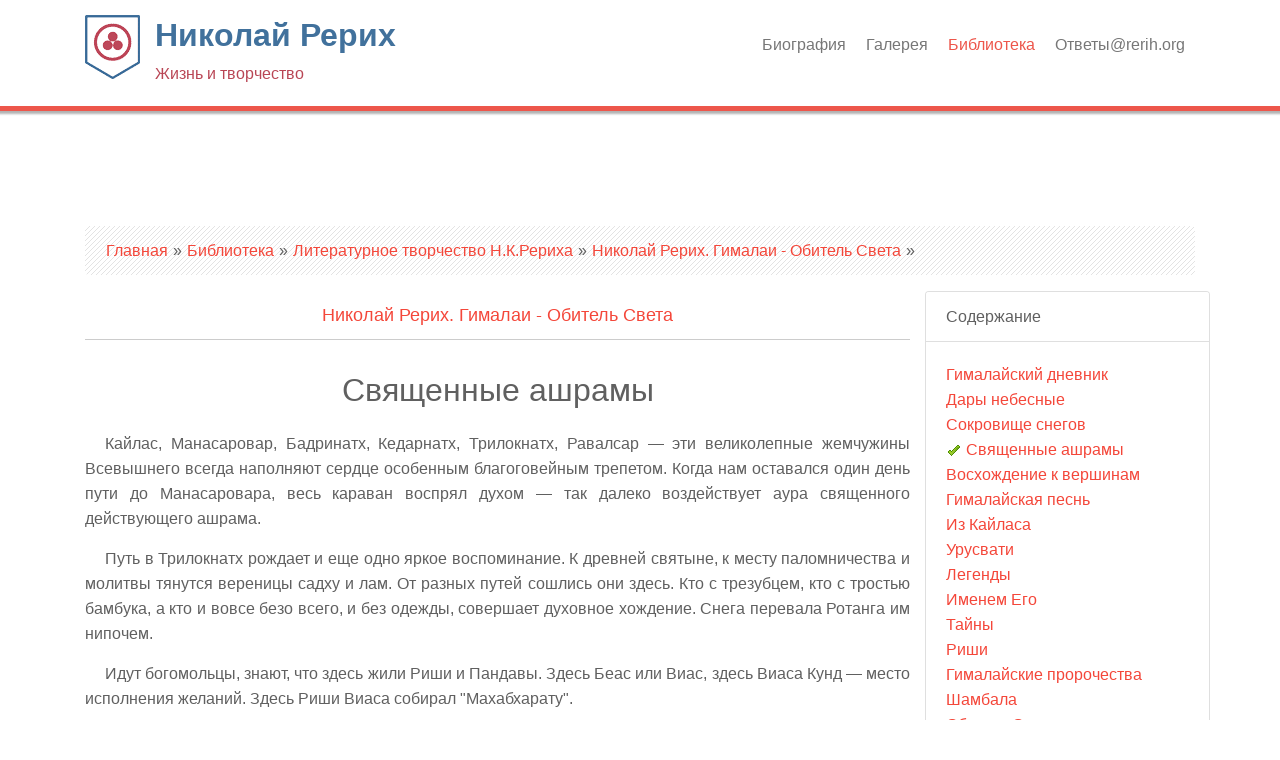

--- FILE ---
content_type: text/html; charset=utf-8
request_url: https://rerih.org/library/3010/4
body_size: 8561
content:
<!DOCTYPE html>
<html lang="ru" dir="ltr"
  xmlns:content="http://purl.org/rss/1.0/modules/content/"
  xmlns:dc="http://purl.org/dc/terms/"
  xmlns:foaf="http://xmlns.com/foaf/0.1/"
  xmlns:og="http://ogp.me/ns#"
  xmlns:rdfs="http://www.w3.org/2000/01/rdf-schema#"
  xmlns:sioc="http://rdfs.org/sioc/ns#"
  xmlns:sioct="http://rdfs.org/sioc/types#"
  xmlns:skos="http://www.w3.org/2004/02/skos/core#"
  xmlns:xsd="http://www.w3.org/2001/XMLSchema#">
<head>
<meta charset="utf-8" />
<meta name="Generator" content="Drupal 7 (http://drupal.org)" />
<title>Николай Рерих. Гималаи - Обитель Света | Священные ашрамы | читать онлайн</title>
<meta name="viewport" content="width=device-width, initial-scale=1, maximum-scale=1" />
<link rel="shortcut icon" href="https://rerih.org/sites/all/themes/nexus/favicon.ico" type="image/vnd.microsoft.icon" />
<title>Николай Рерих | Жизнь и творчество</title>
<link type="text/css" rel="stylesheet" href="https://rerih.org/sites/default/files/css/css_xE-rWrJf-fncB6ztZfd2huxqgxu4WO-qwma6Xer30m4.css" media="all" />
<link type="text/css" rel="stylesheet" href="https://rerih.org/sites/default/files/css/css_o_FxXX386nMbebAF9M3BGU-d4SAnuE3Wa3UVdEXBMyo.css" media="all" />
<link type="text/css" rel="stylesheet" href="https://rerih.org/sites/default/files/css/css_a9xhGthpCXKY8LF93Im2nPdT196pr_n15a_KQyAJtWw.css" media="all" />
<link type="text/css" rel="stylesheet" href="https://maxcdn.bootstrapcdn.com/bootstrap/4.0.0/css/bootstrap.min.css" media="all" />
<link type="text/css" rel="stylesheet" href="https://rerih.org/sites/default/files/css/css_pqSrAFyVofNEbeYQGjdjHTJavsE0uSDmyVdJJsRPDHA.css" media="all" />
<script type="text/javascript" src="//ajax.googleapis.com/ajax/libs/jquery/3.1.1/jquery.min.js"></script>
<script type="text/javascript">
<!--//--><![CDATA[//><!--
window.jQuery || document.write("<script src='/sites/all/modules/jquery_update/replace/jquery/3.1/jquery.min.js'>\x3C/script>")
//--><!]]>
</script>
<script type="text/javascript" src="https://rerih.org/sites/default/files/js/js_38VWQ3jjQx0wRFj7gkntZr077GgJoGn5nv3v05IeLLo.js"></script>
<script type="text/javascript" src="https://rerih.org/sites/default/files/js/js_H7q2xORKmR9AN8Qx5spKEIBp7R_wG2apAswJoCUZY7I.js"></script>
<script type="text/javascript" src="https://rerih.org/sites/default/files/js/js_QpTliZTlvdS2MPaM2bD4IYUqUysMFhy2SzmZjhXFs44.js"></script>
<script type="text/javascript">
<!--//--><![CDATA[//><!--
(function(i,s,o,g,r,a,m){i["GoogleAnalyticsObject"]=r;i[r]=i[r]||function(){(i[r].q=i[r].q||[]).push(arguments)},i[r].l=1*new Date();a=s.createElement(o),m=s.getElementsByTagName(o)[0];a.async=1;a.src=g;m.parentNode.insertBefore(a,m)})(window,document,"script","https://www.google-analytics.com/analytics.js","ga");ga("create", "UA-13049304-3", {"cookieDomain":"auto"});ga("set", "anonymizeIp", true);ga("send", "pageview");
//--><!]]>
</script>
<script type="text/javascript" src="https://cdnjs.cloudflare.com/ajax/libs/popper.js/1.12.9/umd/popper.min.js"></script>
<script type="text/javascript" src="https://maxcdn.bootstrapcdn.com/bootstrap/4.0.0/js/bootstrap.min.js"></script>
<script type="text/javascript" src="https://rerih.org/sites/default/files/js/js_5TH6ILoWW8YvHeTNhyQCIdwAwnhOyWagBoVnnXHVoac.js"></script>
<script type="text/javascript">
<!--//--><![CDATA[//><!--
jQuery.extend(Drupal.settings, {"basePath":"\/","pathPrefix":"","ajaxPageState":{"theme":"nexus","theme_token":"OZfdYt1eOJkYnQ7cdjwHYb2CICgSoaWn87DlQ7eIQLY","js":{"\/\/ajax.googleapis.com\/ajax\/libs\/jquery\/3.1.1\/jquery.min.js":1,"0":1,"misc\/jquery-extend-3.4.0.js":1,"misc\/jquery-html-prefilter-3.5.0-backport.js":1,"misc\/jquery.once.js":1,"misc\/drupal.js":1,"sites\/all\/modules\/jquery_update\/replace\/ui\/external\/jquery.cookie.js":1,"public:\/\/languages\/ru_mcjpAjci5kc8kglQE2ME4o49hqEvKRcYA1cUUrI5XbA.js":1,"sites\/all\/modules\/my_encyclopedia\/js\/my_encyclopedia.js":1,"sites\/all\/modules\/my_encyclopedia\/js\/jquery.scrollbar.min.js":1,"sites\/all\/modules\/my_encyclopedia\/js\/my_scrollbar.js":1,"sites\/all\/modules\/my_encyclopedia\/js\/savemenuposition.jquery.js":1,"sites\/all\/modules\/google_analytics\/googleanalytics.js":1,"1":1,"https:\/\/cdnjs.cloudflare.com\/ajax\/libs\/popper.js\/1.12.9\/umd\/popper.min.js":1,"https:\/\/maxcdn.bootstrapcdn.com\/bootstrap\/4.0.0\/js\/bootstrap.min.js":1,"sites\/all\/themes\/nexus\/..\/..\/libraries\/superfish\/superfish.js":1,"sites\/all\/themes\/nexus\/js\/mobilemenu.js":1,"sites\/all\/themes\/nexus\/js\/custom.js":1,"sites\/all\/themes\/nexus\/js\/headroom.min.js":1,"sites\/all\/themes\/nexus\/js\/jQuery.headroom.js":1,"sites\/all\/themes\/nexus\/js\/my_headroom.js":1,"sites\/all\/themes\/nexus\/js\/my_slideshow.js":1},"css":{"modules\/system\/system.base.css":1,"modules\/system\/system.menus.css":1,"modules\/system\/system.messages.css":1,"modules\/system\/system.theme.css":1,"modules\/field\/theme\/field.css":1,"modules\/node\/node.css":1,"modules\/user\/user.css":1,"sites\/all\/modules\/views\/css\/views.css":1,"sites\/all\/modules\/media\/modules\/media_wysiwyg\/css\/media_wysiwyg.base.css":1,"sites\/all\/modules\/ctools\/css\/ctools.css":1,"sites\/all\/modules\/my_encyclopedia\/css\/my_encyclopedia.css":1,"sites\/all\/modules\/my_encyclopedia\/css\/jquery.scrollbar.css":1,"https:\/\/maxcdn.bootstrapcdn.com\/bootstrap\/4.0.0\/css\/bootstrap.min.css":1,"sites\/all\/themes\/nexus\/css\/flexslider.css":1,"sites\/all\/themes\/nexus\/css\/style.css":1,"sites\/all\/themes\/nexus\/css\/my_style.css":1,"sites\/all\/themes\/nexus\/css\/my_media_styles.css":1,"sites\/all\/themes\/nexus\/css\/headroom.css":1,"sites\/all\/themes\/nexus\/css\/my_boost.css":1}},"googleanalytics":{"trackOutbound":1,"trackMailto":1,"trackDownload":1,"trackDownloadExtensions":"7z|aac|arc|arj|asf|asx|avi|bin|csv|doc(x|m)?|dot(x|m)?|exe|flv|gif|gz|gzip|hqx|jar|jpe?g|js|mp(2|3|4|e?g)|mov(ie)?|msi|msp|pdf|phps|png|ppt(x|m)?|pot(x|m)?|pps(x|m)?|ppam|sld(x|m)?|thmx|qtm?|ra(m|r)?|sea|sit|tar|tgz|torrent|txt|wav|wma|wmv|wpd|xls(x|m|b)?|xlt(x|m)|xlam|xml|z|zip"}});
//--><!]]>
</script>
<!--[if lt IE 9]><script src="/sites/all/themes/nexus/js/html5.js"></script><![endif]-->
</head>
<body class="html not-front not-logged-in no-sidebars page-library page-library- page-library-3010 page-library- page-library-4 i18n-ru not-preface">
      <div id="page">
    <header id="header" class="site-header header--fixed headroom headroom--pinned" role="banner">
      <nav id="navigation" class="d-flex justify-content-end" role="navigation">
        <div id="language-menu">
          <span class="dropdown" id="language-selector"></span>
        </div>
      </nav>
      <div class="container">
        <div class="row">
          <div id="logo" class="site-branding col-sm-4">
            <div id="site-logo"><a href="/" title="Главная">
              <img src="https://rerih.org/sites/all/themes/nexus/logo.png" alt="Главная" />
            </a></div>            <h1 id="site-title">
              <a href="/" title="Главная">Николай Рерих<div>Жизнь и творчество</div></a>
            </h1>
          </div>
          <div class="col-sm-8 mainmenu">
            <div class="mobilenavi"></div>
            <nav id="navigation" role="navigation">
              <div id="main-menu">
                <ul class="menu"><li class="first leaf"><a href="/er/biography" title="">Биография</a></li>
<li class="leaf"><a href="/gallery">Галерея</a></li>
<li class="leaf active-trail"><a href="/library" class="active-trail">Библиотека</a></li>
<li class="last leaf"><a href="/contact" title="">Ответы@rerih.org</a></li>
</ul>              </div>
            </nav>
          </div>
        </div>
      </div>
          </header>


  
  
  
    <div id="main-content">
    <div class="container"> 
      <div class="row">
                <div id="primary" class="content-area col-sm-12">
          <section id="content" role="main" class="clearfix">
            <div id="breadcrumbs"><h2 class="element-invisible">Вы здесь</h2><nav class="breadcrumb"><a href="/">Главная</a> » <a href="/library">Библиотека</a> » <a href="/library#collapse3">Литературное творчество Н.К.Рериха</a> » <a href="/library/3010">Николай Рерих. Гималаи - Обитель Света</a> » </nav></div>                                    <div id="content-wrap">
                                                                                                  <div class="region region-content">
  <div id="block-system-main" class="block block-system">

      
  <div class="content">
    <div class="my-book my-book-article row">
  <div class="col-sm-9">
    <h1>
      <div>
        <a href="/library/3010">Николай Рерих. Гималаи - Обитель Света</a>      </div>
      <hr>
      Священные ашрамы    </h1>
    <div class="my-book-content">
      <p>Кайлас, Манасаровар, Бадринатх, Кедарнатх, Трилокнатх, Равалсар — эти великолепные жемчужины Всевышнего всегда наполняют сердце особенным благоговейным трепетом. Когда нам оставался один день пути до Манасаровара, весь караван воспрял духом — так далеко воздействует аура священного действующего ашрама.</p><p>Путь в Трилокнатх рождает и еще одно яркое воспоминание. К древней святыне, к месту паломничества и молитвы тянутся вереницы садху и лам. От разных путей сошлись они здесь. Кто с трезубцем, кто с тростью бамбука, а кто и вовсе безо всего, и без одежды, совершает духовное хождение. Снега перевала Ротанга им нипочем.</p><p>Идут богомольцы, знают, что здесь жили Риши и Пандавы. Здесь Беас или Виас, здесь Виаса Кунд — место исполнения желаний. Здесь Риши Виаса собирал "Махабхарату".</p><p>Не в предании, но в яви жили Риши. Их присутствие оживляет скалы, увенчанные ледниками, и изумрудные пастбища яков, и пещеры, и потоки гремящие. Отсюда посылались духовные зовы, о которых через все века помнит человечество. В школах заучивают их, на всякие языки переводят, и кристалл накоплений их наслоился на скалах Гималайских.</p><p>"Где же найти слова о Творце, если вижу несравненную красоту Гималаев?" — так поет индус. По путям Гуру, по высотам Риши, по перевалам путников духа наслоилось то, что не смоют ливни и не испепелят молнии. Идущий к добру благословен на всех путях. Трогательны повести о том, как встречались праведники разных народов. В бору деодары касаются под ветром вершинами. Так и все вершинное встречается, не поражая и не вредя. Когда-то споры решались единоборством, а соглашения — беседою глав. Как деодары совещались между собою. И слово-то какое милое: деодар — дар Божий. И названо все не просто, ибо целебна смола деодаров. Деодар, мускус, валериана, роза и вся прочая благая аптека Риши. Хотели отменить ее множеством открытий и все-таки опять обращаются к основам.</p><p>Вот снимок человека, неповредимо идущего через огонь. Это уже не россказни, но неоспоримый снимок, снятый начальником полиции Пондишери. Очевидцы расскажут вам о таких же огненных испытаниях и в Мадрасе, и в Лакхнау, и в Бенаресе. И не только сам садху проходит без вреда по пылающим углям, но он ведет за собой и желающих, за него держащихся.</p><p>Вот в Ганге у Бенареса сидит садху на воде в священной позе. Скрещенные ноги его прикрыты водными струями. Народ сбегается к берегу и дивуется на святого человека.</p><p>Вот садху, заживо погребенный на многие дни; вот еще садху, без вреда принимающий яды. Вот лама летающий; вот лама, посредством "тум-мо" саморазвивающий жар среди снегов и ледников вершинных; вот лама, поражающий "смертным глазом" пса бешеного. Степенный лама из Бутана повествует, как в бытность его в Тибете в области Цанг один лама просил перевозчика переправить его через Цангпо без платы, но лукавый лодочник сказал ему: "Перевезу, если докажешь, что ты великий лама. Вон бежит опасный бешеный пес — порази его!" Лама же ничего не ответил, посмотрел на бегущего пса, поднял руку, произнес несколько слов, и пес упал мертвым! Так видел бутанский лама. О таком же "смертном глазе", о "глазе Капилы", приходилось слышать не раз и в Тибете, и в Индии. А на карте, изданной в семнадцатом веке в Антверпене с ведома католического духовенства, значится страна Шамбала.</p><p>Если один может идти по огню, а другой сидеть на воде, а третий подниматься на воздух, а четвертый покоиться на гвоздях, а пятый поглощать яды, а шестой поражать взглядом, а седьмой безвредно лежать под землею, то ведь некто может собрать в себе все эти крупицы познания. И так может преобороться препятствие низшей материи! И не в каких-то далеких веках, но теперь, прямо здесь, где космические лучи Милликена, передача мысли Райна и явление самой тончайшей психической энергии также изучаются и подтверждаются.</p><p>Каждый из Риши на своем языке произносил священную клятву о построении мира обновленного, возвышенного, утонченного, прекрасного!</p><p>Ради одного праведника целый Град бывал помилован. Этими маяками, громоотводами, твердынями Блага стояли Риши. Разных народов, разных вер, разных веков, но Единого Духа, во спасение и восхождение всех!</p><p>По огню ли пришел бы Риши, приплыл ли на камне, прилетел ли в вихре, но всегда поспешал во Благо общее. Молился ли Риши на вершинах или на высоком берегу реки, или в пещере укромной, он посылал моление о всех неведомых, незнаемых, труждающихся, болеющих и трудно ходящих!</p><p>Посылал ли Риши белых коней во спасение незнаемых путников, или благословлял неведомых мореходов, или хранил Град во нощи, он всегда стоял столпом светоносным для всех, без осуждения, без утушения огня.</p><p>Без осуждения, без взаимоподозрения, без взаимоослабления шли Риши на гору, на вечную гору Меру.</p><p>Перед нами путь на Кайлас. Высится одно из пятнадцати священных чудес, исчисленных в книгах Тибета. Гора Колокола! По острым кряжам ходят к вершине ее. Стоит она поверх последнего можжевельника, поверх всех желтых и белых складок нагорных. Тут ходил и Падма Самбхава, о том говорит древний монастырь Гандо-Ла. Именно здесь пещеры Миларепы. И не одна, но многие освященные именем отшельника, слушавшего перед зарею голоса Дэв. Здесь же и духовные твердыни Гаутамы Риши. Недалеко и легенды, сложенные около Пахари Баба. Ходили тут многие Риши. И тот, который дал горе зовущее имя Колокола, тоже думал о колоколе для всех, о помощи всем, о Благе Вселенском!</p><p>Здесь жили Риши во Благо Вселенское!</p><p>Когда же на горных путях встречаются Риши, они не спрашивают друг друга: откуда? От Востока ли, от Запада, от Юга, от Севера? Ясно одно — за Благом и от Блага. А сердце возвышенное, утонченное, пламенеющее знает, где Оно и в чем Оно — Благо.</p><p>В караване спутники начали спорить и обсуждать качества различных Риши. Но седой пилигрим указал на снежные вершины, в красоте сияющие, сказав:</p><p>"Нам ли судить о качествах этих вершин? Можем лишь в недосягаемости восхищаться их великолепием!"</p><p><i>"Сатьям, Шивам, Сундарам"</i></p>    </div>
    <div style="text-align: center;"><img alt="***" src="/sites/all/modules/my_encyclopedia/images/type_emb4.gif"></div>
        <div class="my-book-navigation">
      <div class="page-links clearfix row">
        <div class=" col">
                      <a href="/library/3010/3" class="page-previous" title="На предыдущую страницу">‹ Сокровище снегов</a>
                  </div>
        <div class=" col">
                      <a href="/library/3010" class="page-up" title="На родительскую страницу">Содержание</a>
                  </div>
        <div class=" col">
                      <a href="/library/3010/5" class="page-next" title="На следующую страницу">Восхождение к вершинам ›</a>
                  </div>
      </div>
    </div>
    <div id="po-teme"></div>
  </div>
  <aside class="my-book-glossary col-sm-3">
    <div class="card">
      <div class="card-header">
        Содержание      </div>
      <div class="card-block my-book-glossary scrollbar-inner">
        <p class="card-text">
          <a  href='/library/3010/1'>Гималайский дневник</a><br><a  href='/library/3010/2'>Дары небесные</a><br><a  href='/library/3010/3'>Сокровище снегов</a><br><a class="active " href='/library/3010/4'>Священные ашрамы</a><br><a  href='/library/3010/5'>Восхождение к вершинам</a><br><a  href='/library/3010/6'>Гималайская песнь</a><br><a  href='/library/3010/7'>Из Кайласа</a><br><a  href='/library/3010/8'>Урусвати</a><br><a  href='/library/3010/9'>Легенды</a><br><a  href='/library/3010/10'>Именем Его</a><br><a  href='/library/3010/11'>Тайны</a><br><a  href='/library/3010/12'>Риши</a><br><a  href='/library/3010/13'>Гималайские пророчества</a><br><a  href='/library/3010/14'>Шамбала</a><br><a  href='/library/3010/15'>Обитель Света</a><br><a  href='/library/3010/16'>Экспериментальное знание</a><br><a  href='/library/3010/17'>Ламы Шамбалы</a><br><a  href='/library/3010/18'>Священная Земля</a><br><a  href='/library/3010/19'>Границы Шамбалы</a><br><a  href='/library/3010/20'>Шамбала Монсальват</a><br><a  href='/library/3010/21'>Тибет</a><br><a  href='/library/3010/22'>Свет пустыни</a><br><a  href='/library/3010/23'>Майтрейя</a><br><a  href='/library/3010/24'>Легенда о камне</a><br><a  href='/library/3010/25'>Словарь</a><br>        </p>
      </div>
    </div>
  </aside>
</div>
  </div>
  
</div> <!-- /.block -->
</div>
 <!-- /.region -->
            </div>
          </section>
        </div>
              </div>
    </div>
  </div>

      <div id="footer-block">
      <div class="container">
        <div class="row">
          <div class="col-sm-12">
            <div class="region region-footer">
  <div id="block-block-6" class="block block-block">

      
  <div class="content">
    <!-- Yandex.Metrika counter -->
<script type="text/javascript" >
    (function (d, w, c) {
        (w[c] = w[c] || []).push(function() {
            try {
                w.yaCounter50677354 = new Ya.Metrika2({
                    id:50677354,
                    clickmap:true,
                    trackLinks:true,
                    accurateTrackBounce:true
                });
            } catch(e) { }
        });

        var n = d.getElementsByTagName("script")[0],
            s = d.createElement("script"),
            f = function () { n.parentNode.insertBefore(s, n); };
        s.type = "text/javascript";
        s.async = true;
        s.src = "https://mc.yandex.ru/metrika/tag.js";

        if (w.opera == "[object Opera]") {
            d.addEventListener("DOMContentLoaded", f, false);
        } else { f(); }
    })(document, window, "yandex_metrika_callbacks2");
</script>
<noscript><div><img src="https://mc.yandex.ru/watch/50677354" style="position:absolute; left:-9999px;" alt="" /></div></noscript>
<!-- /Yandex.Metrika counter -->  </div>
  
</div> <!-- /.block -->
</div>
 <!-- /.region -->
          </div>
        </div>
      </div>
    </div>
  
  
    
  <footer id="colophon" class="site-footer" role="contentinfo">
    <div class="container">
      <div class="row">
        <div class="fcred col-sm-12">
          &copy; 2017-2026, <a href="/">Николай Рерих, жизнь и творчество</a>        </div>
      </div>
    </div>
  </footer>
</div>
  </body>
</html>

--- FILE ---
content_type: text/css
request_url: https://rerih.org/sites/default/files/css/css_a9xhGthpCXKY8LF93Im2nPdT196pr_n15a_KQyAJtWw.css
body_size: 4639
content:
.ctools-locked{color:red;border:1px solid red;padding:1em;}.ctools-owns-lock{background:#ffffdd none repeat scroll 0 0;border:1px solid #f0c020;padding:1em;}a.ctools-ajaxing,input.ctools-ajaxing,button.ctools-ajaxing,select.ctools-ajaxing{padding-right:18px !important;background:url(/sites/all/modules/ctools/images/status-active.gif) right center no-repeat;}div.ctools-ajaxing{float:left;width:18px;background:url(/sites/all/modules/ctools/images/status-active.gif) center center no-repeat;}
@media (min-width:768px){.my-book-content{min-height:702px;}}.my-book-content p,.my-book .media-body p{text-indent:1.25em;margin:0 0 15px;}.my-book h4{margin-bottom:1em;}.my-book h5{font-size:17px;}.my-book i{font-style:italic;}.my-book b{font-weight:bold;}.my-book-navigation{margin:1rem;}.my-book-navigation .page-links{border-top:1px solid rgba(0,0,0,0.2);border-bottom:1px solid rgba(0,0,0,0.2);text-align:center;padding:0.5em;}.my-book-navigation .page-previous{text-align:left;}.my-book-navigation .page-next{text-align:right;}.content .my-book-glossary p{text-align:left;}.my-book h1,.my-book-article h1,.my-book h2,.my-book-article h2,.my-book-article h4,.my-book .my-book-footer{text-align:center;}.my-book-article h1{margin:10px 0 15px;}.my-book-description h1{margin:10px 0 20px;}.my-book-description h1 div{font-size:19px;font-weight:bold;margin:0 0 10px;text-align:center;}.my-book-description-text{padding-bottom:15px;}.my-book-description-text .scrollbar-inner *{padding-right:1.25rem;}.my-book-description-text .scrollbar-inner{max-height:807px;}.my-book-article h1 div{font-size:18px;}.my-book-article h1 hr{margin-bottom:25px;}.my-book h3,.my-book h5{text-align:center;margin:0.5em;}.my-book  #collapsedLinks h3{text-align:left;}.my-book  sup{font-size:0.75em;}.my-book h1 sup{font-size:0.5em;}.my-book blockquote{font-weight:unset;quotes:none;color:unset;margin:20px;}.my-book-content blockquote p{margin:6px 0;text-indent:0;}.my-book p.r,.my-book p.ri{text-align:right;margin-right:1em;}.my-book .poem p.r,.my-book .poem p.ri{margin-right:4em;}.my-book .poem{margin:20px;text-indent:0;}.my-book .poem p{margin:0;text-indent:0;}.my-book p.itc{margin:24.0pt 36.0pt;text-align:center;font-size:17.0pt;font-family:"Times New Roman";font-style:italic;}.toc p{margin-bottom:0;}.toc p.b{margin:1.25rem 0 0.75rem;}p.ri{font-family:"Times New Roman";font-size:18px;font-style:italic;}p.b{font-weight:bold;}.my-book-glossary p{max-height:750px;padding:1.25rem;height:100%;}.my-book-glossary{padding:0 !important;}.my-book-glossary .card-header{background-color:white;}.my-book-glossary .scrollbar-inner > .scroll-element.scroll-y{right:0px;}.my-book-glossary a{display:inline-block;}.tooltip > .tooltip-inner{background-color:#FFFFA3;color:#555;border:1px solid #F1D031;}.tooltip.bs-tether-element-attached-bottom .tooltip-inner::before,.tooltip.tooltip-top .tooltip-inner::before{border-top-color:#F1D031 !important;}.tooltip.bs-tether-element-attached-left .tooltip-inner::before,.tooltip.tooltip-right .tooltip-inner::before{border-top-color:#F1D031 !important;}.tooltip.bs-tether-element-attached-top .tooltip-inner::before,.tooltip.tooltip-bottom .tooltip-inner::before{border-bottom-color:#F1D031 !important;}.tooltip.bs-tether-element-attached-right .tooltip-inner::before,.tooltip.tooltip-left .tooltip-inner::before{border-left-color:#F1D031 !important;}.tooltip.show{opacity:1 !important;}.media  img{border:1px solid #CCCCCC;padding:6px;height:auto;max-width:97.4%;margin:0.5em 1em 0.5em 0;}.my-book a.btn-outline-secondary{color:#292b2c !important;}.my-book-glossary a.active::before{background:url(/sites/all/modules/my_encyclopedia/images/check.png) no-repeat right center;background-position:0 0;background-size:auto auto;background-repeat:no-repeat;content:"";display:inline-block;height:14px;margin:0 6px -1px 0;width:14px;}h1 em{font-size:0.8em;}div.my-book-content div.img{text-align:center;}
.scroll-wrapper{overflow:hidden !important;padding:0 !important;position:relative;}.scroll-wrapper > .scroll-content{border:none !important;box-sizing:content-box !important;height:auto;left:0;margin:0;max-height:none;max-width:none !important;overflow:scroll !important;padding:0;position:relative !important;top:0;width:auto !important;}.scroll-wrapper > .scroll-content::-webkit-scrollbar{height:0;width:0;}.scroll-wrapper.scroll--rtl{direction:rtl;}.scroll-element{box-sizing:content-box;display:none;}.scroll-element div{box-sizing:content-box;}.scroll-element .scroll-bar,.scroll-element .scroll-arrow{cursor:default;}.scroll-element.scroll-x.scroll-scrollx_visible,.scroll-element.scroll-y.scroll-scrolly_visible{display:block;}.scroll-textarea{border:1px solid #cccccc;border-top-color:#999999;}.scroll-textarea > .scroll-content{overflow:hidden !important;}.scroll-textarea > .scroll-content > textarea{border:none !important;box-sizing:border-box;height:100% !important;margin:0;max-height:none !important;max-width:none !important;overflow:scroll !important;outline:none;padding:2px;position:relative !important;top:0;width:100% !important;}.scroll-textarea > .scroll-content > textarea::-webkit-scrollbar{height:0;width:0;}.scrollbar-inner > .scroll-element,.scrollbar-inner > .scroll-element div{border:none;margin:0;padding:0;position:absolute;z-index:10;}.scrollbar-inner > .scroll-element div{display:block;height:100%;left:0;top:0;width:100%;}.scrollbar-inner > .scroll-element.scroll-x{bottom:2px;height:8px;left:0;width:100%;}.scrollbar-inner > .scroll-element.scroll-y{height:100%;right:2px;top:0;width:8px;}.scrollbar-inner > .scroll-element .scroll-element_outer{overflow:hidden;}.scrollbar-inner > .scroll-element .scroll-element_outer,.scrollbar-inner > .scroll-element .scroll-element_track,.scrollbar-inner > .scroll-element .scroll-bar{-webkit-border-radius:8px;-moz-border-radius:8px;border-radius:8px;}.scrollbar-inner > .scroll-element .scroll-element_track,.scrollbar-inner > .scroll-element .scroll-bar{-ms-filter:"progid:DXImageTransform.Microsoft.Alpha(Opacity=40)";filter:alpha(opacity=40);opacity:0.4;}.scrollbar-inner > .scroll-element .scroll-element_track{background-color:#e0e0e0;}.scrollbar-inner > .scroll-element .scroll-bar{background-color:#c2c2c2;}.scrollbar-inner > .scroll-element:hover .scroll-bar{background-color:#919191;}.scrollbar-inner > .scroll-element.scroll-draggable .scroll-bar{background-color:#919191;}.scrollbar-inner > .scroll-element.scroll-x.scroll-scrolly_visible .scroll-element_track{left:-12px;}.scrollbar-inner > .scroll-element.scroll-y.scroll-scrollx_visible .scroll-element_track{top:-12px;}.scrollbar-inner > .scroll-element.scroll-x.scroll-scrolly_visible .scroll-element_size{left:-12px;}.scrollbar-inner > .scroll-element.scroll-y.scroll-scrollx_visible .scroll-element_size{top:-12px;}.scrollbar-outer > .scroll-element,.scrollbar-outer > .scroll-element div{border:none;margin:0;padding:0;position:absolute;z-index:10;}.scrollbar-outer > .scroll-element{background-color:#ffffff;}.scrollbar-outer > .scroll-element div{display:block;height:100%;left:0;top:0;width:100%;}.scrollbar-outer > .scroll-element.scroll-x{bottom:0;height:12px;left:0;width:100%;}.scrollbar-outer > .scroll-element.scroll-y{height:100%;right:0;top:0;width:12px;}.scrollbar-outer > .scroll-element.scroll-x .scroll-element_outer{height:8px;top:2px;}.scrollbar-outer > .scroll-element.scroll-y .scroll-element_outer{left:2px;width:8px;}.scrollbar-outer > .scroll-element .scroll-element_outer{overflow:hidden;}.scrollbar-outer > .scroll-element .scroll-element_track{background-color:#eeeeee;}.scrollbar-outer > .scroll-element .scroll-element_outer,.scrollbar-outer > .scroll-element .scroll-element_track,.scrollbar-outer > .scroll-element .scroll-bar{-webkit-border-radius:8px;-moz-border-radius:8px;border-radius:8px;}.scrollbar-outer > .scroll-element .scroll-bar{background-color:#d9d9d9;}.scrollbar-outer > .scroll-element .scroll-bar:hover{background-color:#c2c2c2;}.scrollbar-outer > .scroll-element.scroll-draggable .scroll-bar{background-color:#919191;}.scrollbar-outer > .scroll-content.scroll-scrolly_visible{left:-12px;margin-left:12px;}.scrollbar-outer > .scroll-content.scroll-scrollx_visible{top:-12px;margin-top:12px;}.scrollbar-outer > .scroll-element.scroll-x .scroll-bar{min-width:10px;}.scrollbar-outer > .scroll-element.scroll-y .scroll-bar{min-height:10px;}.scrollbar-outer > .scroll-element.scroll-x.scroll-scrolly_visible .scroll-element_track{left:-14px;}.scrollbar-outer > .scroll-element.scroll-y.scroll-scrollx_visible .scroll-element_track{top:-14px;}.scrollbar-outer > .scroll-element.scroll-x.scroll-scrolly_visible .scroll-element_size{left:-14px;}.scrollbar-outer > .scroll-element.scroll-y.scroll-scrollx_visible .scroll-element_size{top:-14px;}.scrollbar-macosx > .scroll-element,.scrollbar-macosx > .scroll-element div{background:none;border:none;margin:0;padding:0;position:absolute;z-index:10;}.scrollbar-macosx > .scroll-element div{display:block;height:100%;left:0;top:0;width:100%;}.scrollbar-macosx > .scroll-element .scroll-element_track{display:none;}.scrollbar-macosx > .scroll-element .scroll-bar{background-color:#6C6E71;display:block;-ms-filter:"progid:DXImageTransform.Microsoft.Alpha(Opacity=0)";filter:alpha(opacity=0);opacity:0;-webkit-border-radius:7px;-moz-border-radius:7px;border-radius:7px;-webkit-transition:opacity 0.2s linear;-moz-transition:opacity 0.2s linear;-o-transition:opacity 0.2s linear;-ms-transition:opacity 0.2s linear;transition:opacity 0.2s linear;}.scrollbar-macosx:hover > .scroll-element .scroll-bar,.scrollbar-macosx > .scroll-element.scroll-draggable .scroll-bar{-ms-filter:"progid:DXImageTransform.Microsoft.Alpha(Opacity=70)";filter:alpha(opacity=70);opacity:0.7;}.scrollbar-macosx > .scroll-element.scroll-x{bottom:0px;height:0px;left:0;min-width:100%;overflow:visible;width:100%;}.scrollbar-macosx > .scroll-element.scroll-y{height:100%;min-height:100%;right:0px;top:0;width:0px;}.scrollbar-macosx > .scroll-element.scroll-x .scroll-bar{height:7px;min-width:10px;top:-9px;}.scrollbar-macosx > .scroll-element.scroll-y .scroll-bar{left:-9px;min-height:10px;width:7px;}.scrollbar-macosx > .scroll-element.scroll-x .scroll-element_outer{left:2px;}.scrollbar-macosx > .scroll-element.scroll-x .scroll-element_size{left:-4px;}.scrollbar-macosx > .scroll-element.scroll-y .scroll-element_outer{top:2px;}.scrollbar-macosx > .scroll-element.scroll-y .scroll-element_size{top:-4px;}.scrollbar-macosx > .scroll-element.scroll-x.scroll-scrolly_visible .scroll-element_size{left:-11px;}.scrollbar-macosx > .scroll-element.scroll-y.scroll-scrollx_visible .scroll-element_size{top:-11px;}.scrollbar-light > .scroll-element,.scrollbar-light > .scroll-element div{border:none;margin:0;overflow:hidden;padding:0;position:absolute;z-index:10;}.scrollbar-light > .scroll-element{background-color:#ffffff;}.scrollbar-light > .scroll-element div{display:block;height:100%;left:0;top:0;width:100%;}.scrollbar-light > .scroll-element .scroll-element_outer{-webkit-border-radius:10px;-moz-border-radius:10px;border-radius:10px;}.scrollbar-light > .scroll-element .scroll-element_size{background:#dbdbdb;background:url("[data-uri]");background:-moz-linear-gradient(left,#dbdbdb 0%,#e8e8e8 100%);background:-webkit-gradient(linear,left top,right top,color-stop(0%,#dbdbdb),color-stop(100%,#e8e8e8));background:-webkit-linear-gradient(left,#dbdbdb 0%,#e8e8e8 100%);background:-o-linear-gradient(left,#dbdbdb 0%,#e8e8e8 100%);background:-ms-linear-gradient(left,#dbdbdb 0%,#e8e8e8 100%);background:linear-gradient(to right,#dbdbdb 0%,#e8e8e8 100%);-webkit-border-radius:10px;-moz-border-radius:10px;border-radius:10px;}.scrollbar-light > .scroll-element.scroll-x{bottom:0;height:17px;left:0;min-width:100%;width:100%;}.scrollbar-light > .scroll-element.scroll-y{height:100%;min-height:100%;right:0;top:0;width:17px;}.scrollbar-light > .scroll-element .scroll-bar{background:#fefefe;background:url("[data-uri]");background:-moz-linear-gradient(left,#fefefe 0%,#f5f5f5 100%);background:-webkit-gradient(linear,left top,right top,color-stop(0%,#fefefe),color-stop(100%,#f5f5f5));background:-webkit-linear-gradient(left,#fefefe 0%,#f5f5f5 100%);background:-o-linear-gradient(left,#fefefe 0%,#f5f5f5 100%);background:-ms-linear-gradient(left,#fefefe 0%,#f5f5f5 100%);background:linear-gradient(to right,#fefefe 0%,#f5f5f5 100%);border:1px solid #dbdbdb;-webkit-border-radius:10px;-moz-border-radius:10px;border-radius:10px;}.scrollbar-light > .scroll-content.scroll-scrolly_visible{left:-17px;margin-left:17px;}.scrollbar-light > .scroll-content.scroll-scrollx_visible{top:-17px;margin-top:17px;}.scrollbar-light > .scroll-element.scroll-x .scroll-bar{height:10px;min-width:10px;top:0px;}.scrollbar-light > .scroll-element.scroll-y .scroll-bar{left:0px;min-height:10px;width:10px;}.scrollbar-light > .scroll-element.scroll-x .scroll-element_outer{height:12px;left:2px;top:2px;}.scrollbar-light > .scroll-element.scroll-x .scroll-element_size{left:-4px;}.scrollbar-light > .scroll-element.scroll-y .scroll-element_outer{left:2px;top:2px;width:12px;}.scrollbar-light > .scroll-element.scroll-y .scroll-element_size{top:-4px;}.scrollbar-light > .scroll-element.scroll-x.scroll-scrolly_visible .scroll-element_size{left:-19px;}.scrollbar-light > .scroll-element.scroll-y.scroll-scrollx_visible .scroll-element_size{top:-19px;}.scrollbar-light > .scroll-element.scroll-x.scroll-scrolly_visible .scroll-element_track{left:-19px;}.scrollbar-light > .scroll-element.scroll-y.scroll-scrollx_visible .scroll-element_track{top:-19px;}.scrollbar-rail > .scroll-element,.scrollbar-rail > .scroll-element div{border:none;margin:0;overflow:hidden;padding:0;position:absolute;z-index:10;}.scrollbar-rail > .scroll-element{background-color:#ffffff;}.scrollbar-rail > .scroll-element div{display:block;height:100%;left:0;top:0;width:100%;}.scrollbar-rail > .scroll-element .scroll-element_size{background-color:#999;background-color:rgba(0,0,0,0.3);}.scrollbar-rail > .scroll-element .scroll-element_outer:hover .scroll-element_size{background-color:#666;background-color:rgba(0,0,0,0.5);}.scrollbar-rail > .scroll-element.scroll-x{bottom:0;height:12px;left:0;min-width:100%;padding:3px 0 2px;width:100%;}.scrollbar-rail > .scroll-element.scroll-y{height:100%;min-height:100%;padding:0 2px 0 3px;right:0;top:0;width:12px;}.scrollbar-rail > .scroll-element .scroll-bar{background-color:#d0b9a0;-webkit-border-radius:2px;-moz-border-radius:2px;border-radius:2px;box-shadow:1px 1px 3px rgba(0,0,0,0.5);}.scrollbar-rail > .scroll-element .scroll-element_outer:hover .scroll-bar{box-shadow:1px 1px 3px rgba(0,0,0,0.6);}.scrollbar-rail > .scroll-content.scroll-scrolly_visible{left:-17px;margin-left:17px;}.scrollbar-rail > .scroll-content.scroll-scrollx_visible{margin-top:17px;top:-17px;}.scrollbar-rail > .scroll-element.scroll-x .scroll-bar{height:10px;min-width:10px;top:1px;}.scrollbar-rail > .scroll-element.scroll-y .scroll-bar{left:1px;min-height:10px;width:10px;}.scrollbar-rail > .scroll-element.scroll-x .scroll-element_outer{height:15px;left:5px;}.scrollbar-rail > .scroll-element.scroll-x .scroll-element_size{height:2px;left:-10px;top:5px;}.scrollbar-rail > .scroll-element.scroll-y .scroll-element_outer{top:5px;width:15px;}.scrollbar-rail > .scroll-element.scroll-y .scroll-element_size{left:5px;top:-10px;width:2px;}.scrollbar-rail > .scroll-element.scroll-x.scroll-scrolly_visible .scroll-element_size{left:-25px;}.scrollbar-rail > .scroll-element.scroll-y.scroll-scrollx_visible .scroll-element_size{top:-25px;}.scrollbar-rail > .scroll-element.scroll-x.scroll-scrolly_visible .scroll-element_track{left:-25px;}.scrollbar-rail > .scroll-element.scroll-y.scroll-scrollx_visible .scroll-element_track{top:-25px;}.scrollbar-dynamic > .scroll-element,.scrollbar-dynamic > .scroll-element div{background:none;border:none;margin:0;padding:0;position:absolute;z-index:10;}.scrollbar-dynamic > .scroll-element div{display:block;height:100%;left:0;top:0;width:100%;}.scrollbar-dynamic > .scroll-element.scroll-x{bottom:2px;height:7px;left:0;min-width:100%;width:100%;}.scrollbar-dynamic > .scroll-element.scroll-y{height:100%;min-height:100%;right:2px;top:0;width:7px;}.scrollbar-dynamic > .scroll-element .scroll-element_outer{opacity:0.3;-webkit-border-radius:12px;-moz-border-radius:12px;border-radius:12px;}.scrollbar-dynamic > .scroll-element .scroll-element_size{background-color:#cccccc;opacity:0;-webkit-border-radius:12px;-moz-border-radius:12px;border-radius:12px;-webkit-transition:opacity 0.2s;-moz-transition:opacity 0.2s;-o-transition:opacity 0.2s;-ms-transition:opacity 0.2s;transition:opacity 0.2s;}.scrollbar-dynamic > .scroll-element .scroll-bar{background-color:#6c6e71;-webkit-border-radius:7px;-moz-border-radius:7px;border-radius:7px;}.scrollbar-dynamic > .scroll-element.scroll-x .scroll-bar{bottom:0;height:7px;min-width:24px;top:auto;}.scrollbar-dynamic > .scroll-element.scroll-y .scroll-bar{left:auto;min-height:24px;right:0;width:7px;}.scrollbar-dynamic > .scroll-element.scroll-x .scroll-element_outer{bottom:0;top:auto;left:2px;-webkit-transition:height 0.2s;-moz-transition:height 0.2s;-o-transition:height 0.2s;-ms-transition:height 0.2s;transition:height 0.2s;}.scrollbar-dynamic > .scroll-element.scroll-y .scroll-element_outer{left:auto;right:0;top:2px;-webkit-transition:width 0.2s;-moz-transition:width 0.2s;-o-transition:width 0.2s;-ms-transition:width 0.2s;transition:width 0.2s;}.scrollbar-dynamic > .scroll-element.scroll-x .scroll-element_size{left:-4px;}.scrollbar-dynamic > .scroll-element.scroll-y .scroll-element_size{top:-4px;}.scrollbar-dynamic > .scroll-element.scroll-x.scroll-scrolly_visible .scroll-element_size{left:-11px;}.scrollbar-dynamic > .scroll-element.scroll-y.scroll-scrollx_visible .scroll-element_size{top:-11px;}.scrollbar-dynamic > .scroll-element:hover .scroll-element_outer,.scrollbar-dynamic > .scroll-element.scroll-draggable .scroll-element_outer{overflow:hidden;-ms-filter:"progid:DXImageTransform.Microsoft.Alpha(Opacity=70)";filter:alpha(opacity=70);opacity:0.7;}.scrollbar-dynamic > .scroll-element:hover .scroll-element_outer .scroll-element_size,.scrollbar-dynamic > .scroll-element.scroll-draggable .scroll-element_outer .scroll-element_size{opacity:1;}.scrollbar-dynamic > .scroll-element:hover .scroll-element_outer .scroll-bar,.scrollbar-dynamic > .scroll-element.scroll-draggable .scroll-element_outer .scroll-bar{height:100%;width:100%;-webkit-border-radius:12px;-moz-border-radius:12px;border-radius:12px;}.scrollbar-dynamic > .scroll-element.scroll-x:hover .scroll-element_outer,.scrollbar-dynamic > .scroll-element.scroll-x.scroll-draggable .scroll-element_outer{height:20px;min-height:7px;}.scrollbar-dynamic > .scroll-element.scroll-y:hover .scroll-element_outer,.scrollbar-dynamic > .scroll-element.scroll-y.scroll-draggable .scroll-element_outer{min-width:7px;width:20px;}.scrollbar-chrome > .scroll-element,.scrollbar-chrome > .scroll-element div{border:none;margin:0;overflow:hidden;padding:0;position:absolute;z-index:10;}.scrollbar-chrome > .scroll-element{background-color:#ffffff;}.scrollbar-chrome > .scroll-element div{display:block;height:100%;left:0;top:0;width:100%;}.scrollbar-chrome > .scroll-element .scroll-element_track{background:#f1f1f1;border:1px solid #dbdbdb;}.scrollbar-chrome > .scroll-element.scroll-x{bottom:0;height:16px;left:0;min-width:100%;width:100%;}.scrollbar-chrome > .scroll-element.scroll-y{height:100%;min-height:100%;right:0;top:0;width:16px;}.scrollbar-chrome > .scroll-element .scroll-bar{background-color:#d9d9d9;border:1px solid #bdbdbd;cursor:default;-webkit-border-radius:2px;-moz-border-radius:2px;border-radius:2px;}.scrollbar-chrome > .scroll-element .scroll-bar:hover{background-color:#c2c2c2;border-color:#a9a9a9;}.scrollbar-chrome > .scroll-element.scroll-draggable .scroll-bar{background-color:#919191;border-color:#7e7e7e;}.scrollbar-chrome > .scroll-content.scroll-scrolly_visible{left:-16px;margin-left:16px;}.scrollbar-chrome > .scroll-content.scroll-scrollx_visible{top:-16px;margin-top:16px;}.scrollbar-chrome > .scroll-element.scroll-x .scroll-bar{height:8px;min-width:10px;top:3px;}.scrollbar-chrome > .scroll-element.scroll-y .scroll-bar{left:3px;min-height:10px;width:8px;}.scrollbar-chrome > .scroll-element.scroll-x .scroll-element_outer{border-left:1px solid #dbdbdb;}.scrollbar-chrome > .scroll-element.scroll-x .scroll-element_track{height:14px;left:-3px;}.scrollbar-chrome > .scroll-element.scroll-x .scroll-element_size{height:14px;left:-4px;}.scrollbar-chrome > .scroll-element.scroll-y .scroll-element_outer{border-top:1px solid #dbdbdb;}.scrollbar-chrome > .scroll-element.scroll-y .scroll-element_track{top:-3px;width:14px;}.scrollbar-chrome > .scroll-element.scroll-y .scroll-element_size{top:-4px;width:14px;}.scrollbar-chrome > .scroll-element.scroll-x.scroll-scrolly_visible .scroll-element_size{left:-19px;}.scrollbar-chrome > .scroll-element.scroll-y.scroll-scrollx_visible .scroll-element_size{top:-19px;}.scrollbar-chrome > .scroll-element.scroll-x.scroll-scrolly_visible .scroll-element_track{left:-19px;}.scrollbar-chrome > .scroll-element.scroll-y.scroll-scrollx_visible .scroll-element_track{top:-19px;}


--- FILE ---
content_type: text/plain
request_url: https://www.google-analytics.com/j/collect?v=1&_v=j102&aip=1&a=1668501395&t=pageview&_s=1&dl=https%3A%2F%2Frerih.org%2Flibrary%2F3010%2F4&ul=en-us%40posix&dt=%D0%9D%D0%B8%D0%BA%D0%BE%D0%BB%D0%B0%D0%B9%20%D0%A0%D0%B5%D1%80%D0%B8%D1%85.%20%D0%93%D0%B8%D0%BC%D0%B0%D0%BB%D0%B0%D0%B8%20-%20%D0%9E%D0%B1%D0%B8%D1%82%D0%B5%D0%BB%D1%8C%20%D0%A1%D0%B2%D0%B5%D1%82%D0%B0%20%7C%20%D0%A1%D0%B2%D1%8F%D1%89%D0%B5%D0%BD%D0%BD%D1%8B%D0%B5%20%D0%B0%D1%88%D1%80%D0%B0%D0%BC%D1%8B%20%7C%20%D1%87%D0%B8%D1%82%D0%B0%D1%82%D1%8C%20%D0%BE%D0%BD%D0%BB%D0%B0%D0%B9%D0%BD&sr=1280x720&vp=1280x720&_u=YEBAAEABAAAAACAAI~&jid=1168068109&gjid=8642125&cid=229725288.1769268533&tid=UA-13049304-3&_gid=618619638.1769268533&_r=1&_slc=1&z=778566521
body_size: -448
content:
2,cG-JMMKKXXMFX